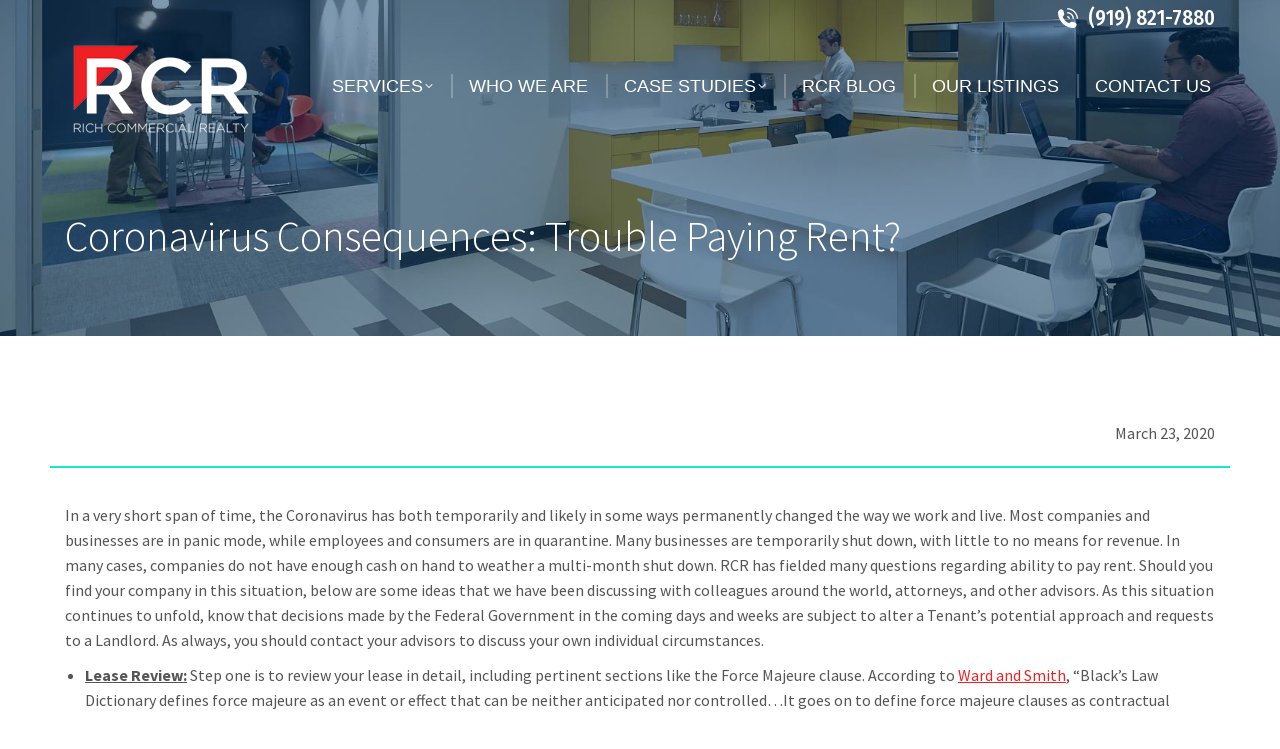

--- FILE ---
content_type: text/html; charset=UTF-8
request_url: https://richcommercialrealty.com/coronavirus-consequences/
body_size: 24943
content:
<!DOCTYPE html>
<!--[if !(IE 6) | !(IE 7) | !(IE 8)  ]><!-->
<html lang="en-US" class="no-js">
<!--<![endif]-->
<head>
	<meta charset="UTF-8" />
				<meta name="viewport" content="width=device-width, initial-scale=1, maximum-scale=1, user-scalable=0"/>
			<meta name="theme-color" content="#003462"/>	<link rel="profile" href="https://gmpg.org/xfn/11" />
	<meta name='robots' content='index, follow, max-image-preview:large, max-snippet:-1, max-video-preview:-1' />

	<!-- This site is optimized with the Yoast SEO plugin v26.8 - https://yoast.com/product/yoast-seo-wordpress/ -->
	<title>Coronavirus Consequences: Trouble Paying Rent? | Rich Commercial Realty</title>
	<link rel="canonical" href="https://richcommercialrealty.com/coronavirus-consequences/" />
	<meta property="og:locale" content="en_US" />
	<meta property="og:type" content="article" />
	<meta property="og:title" content="Coronavirus Consequences: Trouble Paying Rent? | Rich Commercial Realty" />
	<meta property="og:url" content="https://richcommercialrealty.com/coronavirus-consequences/" />
	<meta property="og:site_name" content="Rich Commercial Realty" />
	<meta property="article:published_time" content="2020-03-23T18:51:40+00:00" />
	<meta property="article:modified_time" content="2021-03-04T15:44:21+00:00" />
	<meta property="og:image" content="https://richcommercialrealty.com/wp-content/uploads/2020/03/economy-virus-blog.png" />
	<meta property="og:image:width" content="1080" />
	<meta property="og:image:height" content="1080" />
	<meta property="og:image:type" content="image/png" />
	<meta name="author" content="Rich Commercial Realty" />
	<meta name="twitter:card" content="summary_large_image" />
	<meta name="twitter:label1" content="Written by" />
	<meta name="twitter:data1" content="Rich Commercial Realty" />
	<meta name="twitter:label2" content="Est. reading time" />
	<meta name="twitter:data2" content="5 minutes" />
	<script type="application/ld+json" class="yoast-schema-graph">{"@context":"https://schema.org","@graph":[{"@type":"Article","@id":"https://richcommercialrealty.com/coronavirus-consequences/#article","isPartOf":{"@id":"https://richcommercialrealty.com/coronavirus-consequences/"},"author":{"name":"Rich Commercial Realty","@id":"https://richcommercialrealty.com/#/schema/person/867021666759e8e02500dd0d0b2a3a41"},"headline":"Coronavirus Consequences: Trouble Paying Rent?","datePublished":"2020-03-23T18:51:40+00:00","dateModified":"2021-03-04T15:44:21+00:00","mainEntityOfPage":{"@id":"https://richcommercialrealty.com/coronavirus-consequences/"},"wordCount":931,"image":{"@id":"https://richcommercialrealty.com/coronavirus-consequences/#primaryimage"},"thumbnailUrl":"https://richcommercialrealty.com/wp-content/uploads/2020/03/economy-virus-blog.png","articleSection":["Blog","News"],"inLanguage":"en-US"},{"@type":"WebPage","@id":"https://richcommercialrealty.com/coronavirus-consequences/","url":"https://richcommercialrealty.com/coronavirus-consequences/","name":"Coronavirus Consequences: Trouble Paying Rent? | Rich Commercial Realty","isPartOf":{"@id":"https://richcommercialrealty.com/#website"},"primaryImageOfPage":{"@id":"https://richcommercialrealty.com/coronavirus-consequences/#primaryimage"},"image":{"@id":"https://richcommercialrealty.com/coronavirus-consequences/#primaryimage"},"thumbnailUrl":"https://richcommercialrealty.com/wp-content/uploads/2020/03/economy-virus-blog.png","datePublished":"2020-03-23T18:51:40+00:00","dateModified":"2021-03-04T15:44:21+00:00","author":{"@id":"https://richcommercialrealty.com/#/schema/person/867021666759e8e02500dd0d0b2a3a41"},"breadcrumb":{"@id":"https://richcommercialrealty.com/coronavirus-consequences/#breadcrumb"},"inLanguage":"en-US","potentialAction":[{"@type":"ReadAction","target":["https://richcommercialrealty.com/coronavirus-consequences/"]}]},{"@type":"ImageObject","inLanguage":"en-US","@id":"https://richcommercialrealty.com/coronavirus-consequences/#primaryimage","url":"https://richcommercialrealty.com/wp-content/uploads/2020/03/economy-virus-blog.png","contentUrl":"https://richcommercialrealty.com/wp-content/uploads/2020/03/economy-virus-blog.png","width":1080,"height":1080},{"@type":"BreadcrumbList","@id":"https://richcommercialrealty.com/coronavirus-consequences/#breadcrumb","itemListElement":[{"@type":"ListItem","position":1,"name":"Home","item":"https://richcommercialrealty.com/"},{"@type":"ListItem","position":2,"name":"Coronavirus Consequences: Trouble Paying Rent?"}]},{"@type":"WebSite","@id":"https://richcommercialrealty.com/#website","url":"https://richcommercialrealty.com/","name":"Rich Commercial Realty","description":"","potentialAction":[{"@type":"SearchAction","target":{"@type":"EntryPoint","urlTemplate":"https://richcommercialrealty.com/?s={search_term_string}"},"query-input":{"@type":"PropertyValueSpecification","valueRequired":true,"valueName":"search_term_string"}}],"inLanguage":"en-US"},{"@type":"Person","@id":"https://richcommercialrealty.com/#/schema/person/867021666759e8e02500dd0d0b2a3a41","name":"Rich Commercial Realty","image":{"@type":"ImageObject","inLanguage":"en-US","@id":"https://richcommercialrealty.com/#/schema/person/image/","url":"https://secure.gravatar.com/avatar/ed99d63c02ab3d5d08e1f0772b443367c9b77de5240c9533ee1e0f7fea59718b?s=96&d=mm&r=g","contentUrl":"https://secure.gravatar.com/avatar/ed99d63c02ab3d5d08e1f0772b443367c9b77de5240c9533ee1e0f7fea59718b?s=96&d=mm&r=g","caption":"Rich Commercial Realty"},"url":"https://richcommercialrealty.com/author/rich/"}]}</script>
	<!-- / Yoast SEO plugin. -->


<link rel='dns-prefetch' href='//www.googletagmanager.com' />
<link rel='dns-prefetch' href='//maxcdn.bootstrapcdn.com' />
<link rel='dns-prefetch' href='//fonts.googleapis.com' />
<link rel="alternate" type="application/rss+xml" title="Rich Commercial Realty &raquo; Feed" href="https://richcommercialrealty.com/feed/" />
<link rel="alternate" type="application/rss+xml" title="Rich Commercial Realty &raquo; Comments Feed" href="https://richcommercialrealty.com/comments/feed/" />
<link rel="alternate" title="oEmbed (JSON)" type="application/json+oembed" href="https://richcommercialrealty.com/wp-json/oembed/1.0/embed?url=https%3A%2F%2Frichcommercialrealty.com%2Fcoronavirus-consequences%2F" />
<link rel="alternate" title="oEmbed (XML)" type="text/xml+oembed" href="https://richcommercialrealty.com/wp-json/oembed/1.0/embed?url=https%3A%2F%2Frichcommercialrealty.com%2Fcoronavirus-consequences%2F&#038;format=xml" />
<style id='wp-img-auto-sizes-contain-inline-css'>
img:is([sizes=auto i],[sizes^="auto," i]){contain-intrinsic-size:3000px 1500px}
/*# sourceURL=wp-img-auto-sizes-contain-inline-css */
</style>

<style id='wp-emoji-styles-inline-css'>

	img.wp-smiley, img.emoji {
		display: inline !important;
		border: none !important;
		box-shadow: none !important;
		height: 1em !important;
		width: 1em !important;
		margin: 0 0.07em !important;
		vertical-align: -0.1em !important;
		background: none !important;
		padding: 0 !important;
	}
/*# sourceURL=wp-emoji-styles-inline-css */
</style>
<style id='classic-theme-styles-inline-css'>
/*! This file is auto-generated */
.wp-block-button__link{color:#fff;background-color:#32373c;border-radius:9999px;box-shadow:none;text-decoration:none;padding:calc(.667em + 2px) calc(1.333em + 2px);font-size:1.125em}.wp-block-file__button{background:#32373c;color:#fff;text-decoration:none}
/*# sourceURL=/wp-includes/css/classic-themes.min.css */
</style>
<link rel='stylesheet' id='dashicons-css' href='https://richcommercialrealty.com/wp-includes/css/dashicons.min.css?ver=6.9' media='all' />
<link rel='stylesheet' id='essgrid-blocks-editor-css-css' href='https://richcommercialrealty.com/wp-content/plugins/essential-grid/admin/includes/builders/gutenberg/build/index.css?ver=1750853085' media='all' />
<link rel='stylesheet' id='myscw_social_css-css' href='https://richcommercialrealty.com/wp-content/plugins/my-social-widget/css/my-social.css?ver=6.9' media='all' />
<link rel='stylesheet' id='the7-font-css' href='https://richcommercialrealty.com/wp-content/themes/dt-the7/fonts/icomoon-the7-font/icomoon-the7-font.min.css?ver=12.10.0' media='all' />
<link rel='stylesheet' id='the7-awesome-fonts-css' href='https://richcommercialrealty.com/wp-content/themes/dt-the7/fonts/FontAwesome/css/all.min.css?ver=12.10.0' media='all' />
<link rel='stylesheet' id='the7-awesome-fonts-back-css' href='https://richcommercialrealty.com/wp-content/themes/dt-the7/fonts/FontAwesome/back-compat.min.css?ver=12.10.0' media='all' />
<link rel='stylesheet' id='the7-Defaults-css' href='https://richcommercialrealty.com/wp-content/uploads/smile_fonts/Defaults/Defaults.css?ver=6.9' media='all' />
<link rel='stylesheet' id='js_composer_front-css' href='https://richcommercialrealty.com/wp-content/plugins/js_composer/assets/css/js_composer.min.css?ver=8.7.2' media='all' />
<link rel='stylesheet' id='dt-web-fonts-css' href='https://fonts.googleapis.com/css?family=Fira+Sans+Condensed:400,500,600,700%7CRoboto:400,600,700%7CSource+Sans+Pro:300,400,600,700' media='all' />
<link rel='stylesheet' id='dt-main-css' href='https://richcommercialrealty.com/wp-content/themes/dt-the7/css/main.min.css?ver=12.10.0' media='all' />
<link rel='stylesheet' id='the7-custom-scrollbar-css' href='https://richcommercialrealty.com/wp-content/themes/dt-the7/lib/custom-scrollbar/custom-scrollbar.min.css?ver=12.10.0' media='all' />
<link rel='stylesheet' id='the7-wpbakery-css' href='https://richcommercialrealty.com/wp-content/themes/dt-the7/css/wpbakery.min.css?ver=12.10.0' media='all' />
<link rel='stylesheet' id='the7-css-vars-css' href='https://richcommercialrealty.com/wp-content/uploads/the7-css/css-vars.css?ver=decebee76e93' media='all' />
<link rel='stylesheet' id='dt-custom-css' href='https://richcommercialrealty.com/wp-content/uploads/the7-css/custom.css?ver=decebee76e93' media='all' />
<link rel='stylesheet' id='dt-media-css' href='https://richcommercialrealty.com/wp-content/uploads/the7-css/media.css?ver=decebee76e93' media='all' />
<link rel='stylesheet' id='the7-mega-menu-css' href='https://richcommercialrealty.com/wp-content/uploads/the7-css/mega-menu.css?ver=decebee76e93' media='all' />
<link rel='stylesheet' id='tp-fontello-css' href='https://richcommercialrealty.com/wp-content/plugins/essential-grid/public/assets/font/fontello/css/fontello.css?ver=3.1.9.2' media='all' />
<link rel='stylesheet' id='esg-plugin-settings-css' href='https://richcommercialrealty.com/wp-content/plugins/essential-grid/public/assets/css/settings.css?ver=3.1.9.2' media='all' />
<link rel='stylesheet' id='tp-open-sans-css' href='https://fonts.googleapis.com/css?family=Open+Sans%3A300%2C400%2C600%2C700%2C800&#038;ver=1.1.6' media='all' />
<link rel='stylesheet' id='style-css' href='https://richcommercialrealty.com/wp-content/themes/dt-the7-child/style.css?ver=12.10.0' media='all' />
<link rel='stylesheet' id='ultimate-vc-addons-style-css' href='https://richcommercialrealty.com/wp-content/plugins/Ultimate_VC_Addons/assets/min-css/style.min.css?ver=3.21.2' media='all' />
<link rel='stylesheet' id='ultimate-vc-addons-btn-css' href='https://richcommercialrealty.com/wp-content/plugins/Ultimate_VC_Addons/assets/min-css/advanced-buttons.min.css?ver=3.21.2' media='all' />
<script src="https://richcommercialrealty.com/wp-includes/js/jquery/jquery.min.js?ver=3.7.1" id="jquery-core-js"></script>
<script src="https://richcommercialrealty.com/wp-includes/js/jquery/jquery-migrate.min.js?ver=3.4.1" id="jquery-migrate-js"></script>
<script src="//richcommercialrealty.com/wp-content/plugins/revslider/sr6/assets/js/rbtools.min.js?ver=6.7.38" async id="tp-tools-js"></script>
<script src="//richcommercialrealty.com/wp-content/plugins/revslider/sr6/assets/js/rs6.min.js?ver=6.7.38" async id="revmin-js"></script>
<script id="dt-above-fold-js-extra">
var dtLocal = {"themeUrl":"https://richcommercialrealty.com/wp-content/themes/dt-the7","passText":"To view this protected post, enter the password below:","moreButtonText":{"loading":"Loading...","loadMore":"Load more"},"postID":"4826","ajaxurl":"https://richcommercialrealty.com/wp-admin/admin-ajax.php","REST":{"baseUrl":"https://richcommercialrealty.com/wp-json/the7/v1","endpoints":{"sendMail":"/send-mail"}},"contactMessages":{"required":"One or more fields have an error. Please check and try again.","terms":"Please accept the privacy policy.","fillTheCaptchaError":"Please, fill the captcha."},"captchaSiteKey":"","ajaxNonce":"500d1e1cfa","pageData":"","themeSettings":{"smoothScroll":"on","lazyLoading":false,"desktopHeader":{"height":100},"ToggleCaptionEnabled":"disabled","ToggleCaption":"Navigation","floatingHeader":{"showAfter":94,"showMenu":true,"height":95,"logo":{"showLogo":true,"html":"\u003Cimg class=\" preload-me\" src=\"https://richcommercialrealty.com/wp-content/uploads/2019/01/RCR_White-75a.png\" srcset=\"https://richcommercialrealty.com/wp-content/uploads/2019/01/RCR_White-75a.png 179w, https://richcommercialrealty.com/wp-content/uploads/2019/01/RCR_White-150a.png 358w\" width=\"179\" height=\"75\"   sizes=\"179px\" alt=\"Rich Commercial Realty\" /\u003E","url":"https://richcommercialrealty.com/"}},"topLine":{"floatingTopLine":{"logo":{"showLogo":false,"html":""}}},"mobileHeader":{"firstSwitchPoint":992,"secondSwitchPoint":600,"firstSwitchPointHeight":60,"secondSwitchPointHeight":60,"mobileToggleCaptionEnabled":"disabled","mobileToggleCaption":"Menu"},"stickyMobileHeaderFirstSwitch":{"logo":{"html":"\u003Cimg class=\" preload-me\" src=\"https://richcommercialrealty.com/wp-content/uploads/2019/01/RCR_White-75a.png\" srcset=\"https://richcommercialrealty.com/wp-content/uploads/2019/01/RCR_White-75a.png 179w, https://richcommercialrealty.com/wp-content/uploads/2019/01/RCR_White-150a.png 358w\" width=\"179\" height=\"75\"   sizes=\"179px\" alt=\"Rich Commercial Realty\" /\u003E"}},"stickyMobileHeaderSecondSwitch":{"logo":{"html":"\u003Cimg class=\" preload-me\" src=\"https://richcommercialrealty.com/wp-content/uploads/2019/01/RCR_White-75a.png\" srcset=\"https://richcommercialrealty.com/wp-content/uploads/2019/01/RCR_White-75a.png 179w, https://richcommercialrealty.com/wp-content/uploads/2019/01/RCR_White-150a.png 358w\" width=\"179\" height=\"75\"   sizes=\"179px\" alt=\"Rich Commercial Realty\" /\u003E"}},"sidebar":{"switchPoint":992},"boxedWidth":"1280px"},"VCMobileScreenWidth":"768"};
var dtShare = {"shareButtonText":{"facebook":"Share on Facebook","twitter":"Share on X","pinterest":"Pin it","linkedin":"Share on Linkedin","whatsapp":"Share on Whatsapp"},"overlayOpacity":"85"};
//# sourceURL=dt-above-fold-js-extra
</script>
<script src="https://richcommercialrealty.com/wp-content/themes/dt-the7/js/above-the-fold.min.js?ver=12.10.0" id="dt-above-fold-js"></script>

<!-- Google tag (gtag.js) snippet added by Site Kit -->
<!-- Google Analytics snippet added by Site Kit -->
<script src="https://www.googletagmanager.com/gtag/js?id=GT-TBB24P9" id="google_gtagjs-js" async></script>
<script id="google_gtagjs-js-after">
window.dataLayer = window.dataLayer || [];function gtag(){dataLayer.push(arguments);}
gtag("set","linker",{"domains":["richcommercialrealty.com"]});
gtag("js", new Date());
gtag("set", "developer_id.dZTNiMT", true);
gtag("config", "GT-TBB24P9");
//# sourceURL=google_gtagjs-js-after
</script>
<script src="https://richcommercialrealty.com/wp-content/plugins/Ultimate_VC_Addons/assets/min-js/ultimate-params.min.js?ver=3.21.2" id="ultimate-vc-addons-params-js"></script>
<script src="https://richcommercialrealty.com/wp-content/plugins/Ultimate_VC_Addons/assets/min-js/custom.min.js?ver=3.21.2" id="ultimate-vc-addons-custom-js"></script>
<script></script><link rel="https://api.w.org/" href="https://richcommercialrealty.com/wp-json/" /><link rel="alternate" title="JSON" type="application/json" href="https://richcommercialrealty.com/wp-json/wp/v2/posts/4826" /><link rel="EditURI" type="application/rsd+xml" title="RSD" href="https://richcommercialrealty.com/xmlrpc.php?rsd" />
<meta name="generator" content="WordPress 6.9" />
<link rel='shortlink' href='https://richcommercialrealty.com/?p=4826' />
<meta name="generator" content="Site Kit by Google 1.171.0" /><!-- Google Tag Manager -->
<script>(function(w,d,s,l,i){w[l]=w[l]||[];w[l].push({'gtm.start':
new Date().getTime(),event:'gtm.js'});var f=d.getElementsByTagName(s)[0],
j=d.createElement(s),dl=l!='dataLayer'?'&l='+l:'';j.async=true;j.src=
'https://www.googletagmanager.com/gtm.js?id='+i+dl;f.parentNode.insertBefore(j,f);
})(window,document,'script','dataLayer','GTM-N4Z7VMXD');</script>
<!-- End Google Tag Manager -->        <style type="text/css" id="pf-main-css">
            
				@media screen {
					.printfriendly {
						z-index: 1000; position: relative
					}
					.printfriendly a, .printfriendly a:link, .printfriendly a:visited, .printfriendly a:hover, .printfriendly a:active {
						font-weight: 600;
						cursor: pointer;
						text-decoration: none;
						border: none;
						-webkit-box-shadow: none;
						-moz-box-shadow: none;
						box-shadow: none;
						outline:none;
						font-size: 14px !important;
						color: #e6001b !important;
					}
					.printfriendly.pf-alignleft {
						float: left;
					}
					.printfriendly.pf-alignright {
						float: right;
					}
					.printfriendly.pf-aligncenter {
						justify-content: center;
						display: flex; align-items: center;
					}
				}

				.pf-button-img {
					border: none;
					-webkit-box-shadow: none;
					-moz-box-shadow: none;
					box-shadow: none;
					padding: 0;
					margin: 0;
					display: inline;
					vertical-align: middle;
				}

				img.pf-button-img + .pf-button-text {
					margin-left: 6px;
				}

				@media print {
					.printfriendly {
						display: none;
					}
				}
				        </style>

            
        <style type="text/css" id="pf-excerpt-styles">
          .pf-button.pf-button-excerpt {
              display: none;
           }
        </style>

            <script type="text/javascript">
(function(url){
	if(/(?:Chrome\/26\.0\.1410\.63 Safari\/537\.31|WordfenceTestMonBot)/.test(navigator.userAgent)){ return; }
	var addEvent = function(evt, handler) {
		if (window.addEventListener) {
			document.addEventListener(evt, handler, false);
		} else if (window.attachEvent) {
			document.attachEvent('on' + evt, handler);
		}
	};
	var removeEvent = function(evt, handler) {
		if (window.removeEventListener) {
			document.removeEventListener(evt, handler, false);
		} else if (window.detachEvent) {
			document.detachEvent('on' + evt, handler);
		}
	};
	var evts = 'contextmenu dblclick drag dragend dragenter dragleave dragover dragstart drop keydown keypress keyup mousedown mousemove mouseout mouseover mouseup mousewheel scroll'.split(' ');
	var logHuman = function() {
		if (window.wfLogHumanRan) { return; }
		window.wfLogHumanRan = true;
		var wfscr = document.createElement('script');
		wfscr.type = 'text/javascript';
		wfscr.async = true;
		wfscr.src = url + '&r=' + Math.random();
		(document.getElementsByTagName('head')[0]||document.getElementsByTagName('body')[0]).appendChild(wfscr);
		for (var i = 0; i < evts.length; i++) {
			removeEvent(evts[i], logHuman);
		}
	};
	for (var i = 0; i < evts.length; i++) {
		addEvent(evts[i], logHuman);
	}
})('//richcommercialrealty.com/?wordfence_lh=1&hid=D14CEB5B6C639BF22238A32819C71C1A');
</script><meta name="ti-site-data" content="[base64]" /><meta name="generator" content="Powered by WPBakery Page Builder - drag and drop page builder for WordPress."/>
<meta name="generator" content="Powered by Slider Revolution 6.7.38 - responsive, Mobile-Friendly Slider Plugin for WordPress with comfortable drag and drop interface." />
<link rel="icon" href="https://richcommercialrealty.com/wp-content/uploads/2018/11/RCR-favicon-16.jpg" type="image/jpeg" sizes="16x16"/><link rel="icon" href="https://richcommercialrealty.com/wp-content/uploads/2018/11/RCR-favicon-32.jpg" type="image/jpeg" sizes="32x32"/><link rel="apple-touch-icon" href="https://richcommercialrealty.com/wp-content/uploads/2018/11/RCR-favicon-60.jpg"><link rel="apple-touch-icon" sizes="76x76" href="https://richcommercialrealty.com/wp-content/uploads/2018/11/RCR-favicon-76.jpg"><link rel="apple-touch-icon" sizes="120x120" href="https://richcommercialrealty.com/wp-content/uploads/2018/11/RCR-favicon-120.jpg"><link rel="apple-touch-icon" sizes="152x152" href="https://richcommercialrealty.com/wp-content/uploads/2018/11/RCR-favicon-152.jpg"><script>function setREVStartSize(e){
			//window.requestAnimationFrame(function() {
				window.RSIW = window.RSIW===undefined ? window.innerWidth : window.RSIW;
				window.RSIH = window.RSIH===undefined ? window.innerHeight : window.RSIH;
				try {
					var pw = document.getElementById(e.c).parentNode.offsetWidth,
						newh;
					pw = pw===0 || isNaN(pw) || (e.l=="fullwidth" || e.layout=="fullwidth") ? window.RSIW : pw;
					e.tabw = e.tabw===undefined ? 0 : parseInt(e.tabw);
					e.thumbw = e.thumbw===undefined ? 0 : parseInt(e.thumbw);
					e.tabh = e.tabh===undefined ? 0 : parseInt(e.tabh);
					e.thumbh = e.thumbh===undefined ? 0 : parseInt(e.thumbh);
					e.tabhide = e.tabhide===undefined ? 0 : parseInt(e.tabhide);
					e.thumbhide = e.thumbhide===undefined ? 0 : parseInt(e.thumbhide);
					e.mh = e.mh===undefined || e.mh=="" || e.mh==="auto" ? 0 : parseInt(e.mh,0);
					if(e.layout==="fullscreen" || e.l==="fullscreen")
						newh = Math.max(e.mh,window.RSIH);
					else{
						e.gw = Array.isArray(e.gw) ? e.gw : [e.gw];
						for (var i in e.rl) if (e.gw[i]===undefined || e.gw[i]===0) e.gw[i] = e.gw[i-1];
						e.gh = e.el===undefined || e.el==="" || (Array.isArray(e.el) && e.el.length==0)? e.gh : e.el;
						e.gh = Array.isArray(e.gh) ? e.gh : [e.gh];
						for (var i in e.rl) if (e.gh[i]===undefined || e.gh[i]===0) e.gh[i] = e.gh[i-1];
											
						var nl = new Array(e.rl.length),
							ix = 0,
							sl;
						e.tabw = e.tabhide>=pw ? 0 : e.tabw;
						e.thumbw = e.thumbhide>=pw ? 0 : e.thumbw;
						e.tabh = e.tabhide>=pw ? 0 : e.tabh;
						e.thumbh = e.thumbhide>=pw ? 0 : e.thumbh;
						for (var i in e.rl) nl[i] = e.rl[i]<window.RSIW ? 0 : e.rl[i];
						sl = nl[0];
						for (var i in nl) if (sl>nl[i] && nl[i]>0) { sl = nl[i]; ix=i;}
						var m = pw>(e.gw[ix]+e.tabw+e.thumbw) ? 1 : (pw-(e.tabw+e.thumbw)) / (e.gw[ix]);
						newh =  (e.gh[ix] * m) + (e.tabh + e.thumbh);
					}
					var el = document.getElementById(e.c);
					if (el!==null && el) el.style.height = newh+"px";
					el = document.getElementById(e.c+"_wrapper");
					if (el!==null && el) {
						el.style.height = newh+"px";
						el.style.display = "block";
					}
				} catch(e){
					console.log("Failure at Presize of Slider:" + e)
				}
			//});
		  };</script>
<style type="text/css" data-type="vc_shortcodes-custom-css">.vc_custom_1549295620322{margin-top: 0px !important;border-bottom-width: 2px !important;padding-top: 0px !important;border-bottom-color: #16e7cf !important;border-bottom-style: solid !important;}.vc_custom_1549295474447{margin-top: 0px !important;margin-bottom: 0px !important;padding-top: 0px !important;padding-bottom: 20px !important;}</style><noscript><style> .wpb_animate_when_almost_visible { opacity: 1; }</style></noscript><style id='the7-custom-inline-css' type='text/css'>
.sub-nav .menu-item i.fa,
.sub-nav .menu-item i.fas,
.sub-nav .menu-item i.far,
.sub-nav .menu-item i.fab {
	text-align: center;
	width: 1.25em;
}
.whitetext {color:#fff;}
.whitetext a {color:#fff;}
.whitetext h1 {color:#fff;}
.whitetext h2 {color:#fff;}
.whitetext h3 {color:#fff;}
.whitetext h4 {color:#fff;}
.whitetext h5 {color:#fff;}
.whitetext h6 {color:#fff;}

.accordion-style-sabelas .nav label {font-size: 22px;}

.whitetextnew {color:#fff; line-height: 1.7em; font-size: 20px}

.whitetextnew a {color:#fff; line-height: 1.7em; font-size: 20px}
.min90 {min-height:90px;}
</style>
<style id='global-styles-inline-css'>
:root{--wp--preset--aspect-ratio--square: 1;--wp--preset--aspect-ratio--4-3: 4/3;--wp--preset--aspect-ratio--3-4: 3/4;--wp--preset--aspect-ratio--3-2: 3/2;--wp--preset--aspect-ratio--2-3: 2/3;--wp--preset--aspect-ratio--16-9: 16/9;--wp--preset--aspect-ratio--9-16: 9/16;--wp--preset--color--black: #000000;--wp--preset--color--cyan-bluish-gray: #abb8c3;--wp--preset--color--white: #FFF;--wp--preset--color--pale-pink: #f78da7;--wp--preset--color--vivid-red: #cf2e2e;--wp--preset--color--luminous-vivid-orange: #ff6900;--wp--preset--color--luminous-vivid-amber: #fcb900;--wp--preset--color--light-green-cyan: #7bdcb5;--wp--preset--color--vivid-green-cyan: #00d084;--wp--preset--color--pale-cyan-blue: #8ed1fc;--wp--preset--color--vivid-cyan-blue: #0693e3;--wp--preset--color--vivid-purple: #9b51e0;--wp--preset--color--accent: #003462;--wp--preset--color--dark-gray: #111;--wp--preset--color--light-gray: #767676;--wp--preset--gradient--vivid-cyan-blue-to-vivid-purple: linear-gradient(135deg,rgb(6,147,227) 0%,rgb(155,81,224) 100%);--wp--preset--gradient--light-green-cyan-to-vivid-green-cyan: linear-gradient(135deg,rgb(122,220,180) 0%,rgb(0,208,130) 100%);--wp--preset--gradient--luminous-vivid-amber-to-luminous-vivid-orange: linear-gradient(135deg,rgb(252,185,0) 0%,rgb(255,105,0) 100%);--wp--preset--gradient--luminous-vivid-orange-to-vivid-red: linear-gradient(135deg,rgb(255,105,0) 0%,rgb(207,46,46) 100%);--wp--preset--gradient--very-light-gray-to-cyan-bluish-gray: linear-gradient(135deg,rgb(238,238,238) 0%,rgb(169,184,195) 100%);--wp--preset--gradient--cool-to-warm-spectrum: linear-gradient(135deg,rgb(74,234,220) 0%,rgb(151,120,209) 20%,rgb(207,42,186) 40%,rgb(238,44,130) 60%,rgb(251,105,98) 80%,rgb(254,248,76) 100%);--wp--preset--gradient--blush-light-purple: linear-gradient(135deg,rgb(255,206,236) 0%,rgb(152,150,240) 100%);--wp--preset--gradient--blush-bordeaux: linear-gradient(135deg,rgb(254,205,165) 0%,rgb(254,45,45) 50%,rgb(107,0,62) 100%);--wp--preset--gradient--luminous-dusk: linear-gradient(135deg,rgb(255,203,112) 0%,rgb(199,81,192) 50%,rgb(65,88,208) 100%);--wp--preset--gradient--pale-ocean: linear-gradient(135deg,rgb(255,245,203) 0%,rgb(182,227,212) 50%,rgb(51,167,181) 100%);--wp--preset--gradient--electric-grass: linear-gradient(135deg,rgb(202,248,128) 0%,rgb(113,206,126) 100%);--wp--preset--gradient--midnight: linear-gradient(135deg,rgb(2,3,129) 0%,rgb(40,116,252) 100%);--wp--preset--font-size--small: 13px;--wp--preset--font-size--medium: 20px;--wp--preset--font-size--large: 36px;--wp--preset--font-size--x-large: 42px;--wp--preset--spacing--20: 0.44rem;--wp--preset--spacing--30: 0.67rem;--wp--preset--spacing--40: 1rem;--wp--preset--spacing--50: 1.5rem;--wp--preset--spacing--60: 2.25rem;--wp--preset--spacing--70: 3.38rem;--wp--preset--spacing--80: 5.06rem;--wp--preset--shadow--natural: 6px 6px 9px rgba(0, 0, 0, 0.2);--wp--preset--shadow--deep: 12px 12px 50px rgba(0, 0, 0, 0.4);--wp--preset--shadow--sharp: 6px 6px 0px rgba(0, 0, 0, 0.2);--wp--preset--shadow--outlined: 6px 6px 0px -3px rgb(255, 255, 255), 6px 6px rgb(0, 0, 0);--wp--preset--shadow--crisp: 6px 6px 0px rgb(0, 0, 0);}:where(.is-layout-flex){gap: 0.5em;}:where(.is-layout-grid){gap: 0.5em;}body .is-layout-flex{display: flex;}.is-layout-flex{flex-wrap: wrap;align-items: center;}.is-layout-flex > :is(*, div){margin: 0;}body .is-layout-grid{display: grid;}.is-layout-grid > :is(*, div){margin: 0;}:where(.wp-block-columns.is-layout-flex){gap: 2em;}:where(.wp-block-columns.is-layout-grid){gap: 2em;}:where(.wp-block-post-template.is-layout-flex){gap: 1.25em;}:where(.wp-block-post-template.is-layout-grid){gap: 1.25em;}.has-black-color{color: var(--wp--preset--color--black) !important;}.has-cyan-bluish-gray-color{color: var(--wp--preset--color--cyan-bluish-gray) !important;}.has-white-color{color: var(--wp--preset--color--white) !important;}.has-pale-pink-color{color: var(--wp--preset--color--pale-pink) !important;}.has-vivid-red-color{color: var(--wp--preset--color--vivid-red) !important;}.has-luminous-vivid-orange-color{color: var(--wp--preset--color--luminous-vivid-orange) !important;}.has-luminous-vivid-amber-color{color: var(--wp--preset--color--luminous-vivid-amber) !important;}.has-light-green-cyan-color{color: var(--wp--preset--color--light-green-cyan) !important;}.has-vivid-green-cyan-color{color: var(--wp--preset--color--vivid-green-cyan) !important;}.has-pale-cyan-blue-color{color: var(--wp--preset--color--pale-cyan-blue) !important;}.has-vivid-cyan-blue-color{color: var(--wp--preset--color--vivid-cyan-blue) !important;}.has-vivid-purple-color{color: var(--wp--preset--color--vivid-purple) !important;}.has-black-background-color{background-color: var(--wp--preset--color--black) !important;}.has-cyan-bluish-gray-background-color{background-color: var(--wp--preset--color--cyan-bluish-gray) !important;}.has-white-background-color{background-color: var(--wp--preset--color--white) !important;}.has-pale-pink-background-color{background-color: var(--wp--preset--color--pale-pink) !important;}.has-vivid-red-background-color{background-color: var(--wp--preset--color--vivid-red) !important;}.has-luminous-vivid-orange-background-color{background-color: var(--wp--preset--color--luminous-vivid-orange) !important;}.has-luminous-vivid-amber-background-color{background-color: var(--wp--preset--color--luminous-vivid-amber) !important;}.has-light-green-cyan-background-color{background-color: var(--wp--preset--color--light-green-cyan) !important;}.has-vivid-green-cyan-background-color{background-color: var(--wp--preset--color--vivid-green-cyan) !important;}.has-pale-cyan-blue-background-color{background-color: var(--wp--preset--color--pale-cyan-blue) !important;}.has-vivid-cyan-blue-background-color{background-color: var(--wp--preset--color--vivid-cyan-blue) !important;}.has-vivid-purple-background-color{background-color: var(--wp--preset--color--vivid-purple) !important;}.has-black-border-color{border-color: var(--wp--preset--color--black) !important;}.has-cyan-bluish-gray-border-color{border-color: var(--wp--preset--color--cyan-bluish-gray) !important;}.has-white-border-color{border-color: var(--wp--preset--color--white) !important;}.has-pale-pink-border-color{border-color: var(--wp--preset--color--pale-pink) !important;}.has-vivid-red-border-color{border-color: var(--wp--preset--color--vivid-red) !important;}.has-luminous-vivid-orange-border-color{border-color: var(--wp--preset--color--luminous-vivid-orange) !important;}.has-luminous-vivid-amber-border-color{border-color: var(--wp--preset--color--luminous-vivid-amber) !important;}.has-light-green-cyan-border-color{border-color: var(--wp--preset--color--light-green-cyan) !important;}.has-vivid-green-cyan-border-color{border-color: var(--wp--preset--color--vivid-green-cyan) !important;}.has-pale-cyan-blue-border-color{border-color: var(--wp--preset--color--pale-cyan-blue) !important;}.has-vivid-cyan-blue-border-color{border-color: var(--wp--preset--color--vivid-cyan-blue) !important;}.has-vivid-purple-border-color{border-color: var(--wp--preset--color--vivid-purple) !important;}.has-vivid-cyan-blue-to-vivid-purple-gradient-background{background: var(--wp--preset--gradient--vivid-cyan-blue-to-vivid-purple) !important;}.has-light-green-cyan-to-vivid-green-cyan-gradient-background{background: var(--wp--preset--gradient--light-green-cyan-to-vivid-green-cyan) !important;}.has-luminous-vivid-amber-to-luminous-vivid-orange-gradient-background{background: var(--wp--preset--gradient--luminous-vivid-amber-to-luminous-vivid-orange) !important;}.has-luminous-vivid-orange-to-vivid-red-gradient-background{background: var(--wp--preset--gradient--luminous-vivid-orange-to-vivid-red) !important;}.has-very-light-gray-to-cyan-bluish-gray-gradient-background{background: var(--wp--preset--gradient--very-light-gray-to-cyan-bluish-gray) !important;}.has-cool-to-warm-spectrum-gradient-background{background: var(--wp--preset--gradient--cool-to-warm-spectrum) !important;}.has-blush-light-purple-gradient-background{background: var(--wp--preset--gradient--blush-light-purple) !important;}.has-blush-bordeaux-gradient-background{background: var(--wp--preset--gradient--blush-bordeaux) !important;}.has-luminous-dusk-gradient-background{background: var(--wp--preset--gradient--luminous-dusk) !important;}.has-pale-ocean-gradient-background{background: var(--wp--preset--gradient--pale-ocean) !important;}.has-electric-grass-gradient-background{background: var(--wp--preset--gradient--electric-grass) !important;}.has-midnight-gradient-background{background: var(--wp--preset--gradient--midnight) !important;}.has-small-font-size{font-size: var(--wp--preset--font-size--small) !important;}.has-medium-font-size{font-size: var(--wp--preset--font-size--medium) !important;}.has-large-font-size{font-size: var(--wp--preset--font-size--large) !important;}.has-x-large-font-size{font-size: var(--wp--preset--font-size--x-large) !important;}
/*# sourceURL=global-styles-inline-css */
</style>
<link rel='stylesheet' id='rs-plugin-settings-css' href='//richcommercialrealty.com/wp-content/plugins/revslider/sr6/assets/css/rs6.css?ver=6.7.38' media='all' />
<style id='rs-plugin-settings-inline-css'>
.tp-caption.brad-top-heading{font-size:15px; color:#333; font-family:"Raleway"; letter-spacing:1px; text-transform:uppercase; font-weight:600}.tp-caption.brad-heading,.tp-caption.brad-heading-medium,.tp-caption.brad-heading-black,.tp-caption.brad-heading-black-center{color:#fff;   font-size:42px;   line-height:48px;   letter-spacing:-1px!important;   font-weight:300;   font-family:"Custom Font One",Verdana,sans-serif}.tp-caption.brad-heading-medium{font-size:36px;   line-height:46px; letter-spacing:-0.5px!important; color:#333}.tp-caption.brad-heading-black{color:#111}.tp-caption.brad-sub-heading,.tp-caption.brad-sub-heading-center,.tp-caption.brad-sub-heading-black,.tp-caption.brad-sub-heading-black-center{color:#eee;   font-size:17px;   line-height:27px;   font-weight:400;   font-family:"Raleway"}.tp-caption.brad-sub-heading-black{color:#2d2d2d}.tp-caption.brad-sub-heading-black-center{color:#696969; text-align:center}.tp-caption.brad-sub-heading-center{text-align:center}.tp-caption.brad-buttons .button{margin-right:10px!important}.tp-caption.brad-buttons-center .button{margin:0 7px!important}
/*# sourceURL=rs-plugin-settings-inline-css */
</style>
</head>
<body id="the7-body" class="wp-singular post-template-default single single-post postid-4826 single-format-standard wp-embed-responsive wp-theme-dt-the7 wp-child-theme-dt-the7-child no-comments transparent fancy-header-on dt-responsive-on right-mobile-menu-close-icon ouside-menu-close-icon mobile-hamburger-close-bg-enable mobile-hamburger-close-bg-hover-enable  fade-medium-mobile-menu-close-icon fade-medium-menu-close-icon srcset-enabled btn-flat custom-btn-color custom-btn-hover-color phantom-sticky phantom-shadow-decoration phantom-custom-logo-on floating-top-bar sticky-mobile-header top-header first-switch-logo-left first-switch-menu-right second-switch-logo-left second-switch-menu-right right-mobile-menu layzr-loading-on popup-message-style the7-ver-12.10.0 dt-fa-compatibility wpb-js-composer js-comp-ver-8.7.2 vc_responsive">
<!-- Google Tag Manager (noscript) -->
<noscript><iframe src="https://www.googletagmanager.com/ns.html?id=GTM-N4Z7VMXD"
height="0" width="0" style="display:none;visibility:hidden"></iframe></noscript>
<!-- End Google Tag Manager (noscript) --><!-- The7 12.10.0 -->

<div id="page" >
	<a class="skip-link screen-reader-text" href="#content">Skip to content</a>

<div class="masthead inline-header right light-preset-color widgets full-height dividers shadow-decoration shadow-mobile-header-decoration small-mobile-menu-icon dt-parent-menu-clickable show-sub-menu-on-hover show-device-logo show-mobile-logo"  style="background-color: rgba(0,0,0,0);">

	<div class="top-bar full-width-line top-bar-line-hide">
	<div class="top-bar-bg"  style="background-color: rgba(255,255,255,0);"></div>
	<div class="mini-widgets left-widgets"></div><div class="right-widgets mini-widgets"><a href="tel:9198217880" class="mini-contacts phone show-on-desktop in-top-bar-right near-logo-second-switch"><i class="fa-fw icomoon-the7-font-the7-phone-06"></i>(919) 821-7880</a></div></div>

	<header class="header-bar" role="banner">

		<div class="branding">
	<div id="site-title" class="assistive-text">Rich Commercial Realty</div>
	<div id="site-description" class="assistive-text"></div>
	<a class="" href="https://richcommercialrealty.com/"><img class=" preload-me" src="https://richcommercialrealty.com/wp-content/uploads/2019/02/RCR_White-100.png" srcset="https://richcommercialrealty.com/wp-content/uploads/2019/02/RCR_White-100.png 192w, https://richcommercialrealty.com/wp-content/uploads/2019/02/RCR_White-200.png 384w" width="192" height="100"   sizes="192px" alt="Rich Commercial Realty" /><img class="mobile-logo preload-me" src="https://richcommercialrealty.com/wp-content/uploads/2019/01/RCR_White-75a.png" srcset="https://richcommercialrealty.com/wp-content/uploads/2019/01/RCR_White-75a.png 179w, https://richcommercialrealty.com/wp-content/uploads/2019/01/RCR_White-150a.png 358w" width="179" height="75"   sizes="179px" alt="Rich Commercial Realty" /></a></div>

		<ul id="primary-menu" class="main-nav underline-decoration l-to-r-line level-arrows-on outside-item-remove-margin"><li class="menu-item menu-item-type-post_type menu-item-object-page menu-item-has-children menu-item-1789 first has-children depth-0"><a href='https://richcommercialrealty.com/services/' data-level='1' aria-haspopup='true' aria-expanded='false'><span class="menu-item-text"><span class="menu-text">Services</span></span></a><ul class="sub-nav hover-style-bg level-arrows-on" role="group"><li class="menu-item menu-item-type-post_type menu-item-object-page menu-item-5749 first depth-1"><a href='https://richcommercialrealty.com/services/tenant-and-buyer-representation/' data-level='2'><span class="menu-item-text"><span class="menu-text">Tenant &#038; Buyer Representation</span></span></a></li> <li class="menu-item menu-item-type-post_type menu-item-object-page menu-item-5750 depth-1"><a href='https://richcommercialrealty.com/services/seller-landlord-representation/' data-level='2'><span class="menu-item-text"><span class="menu-text">Seller &#038; Landlord Representation</span></span></a></li> <li class="menu-item menu-item-type-post_type menu-item-object-page menu-item-5752 depth-1"><a href='https://richcommercialrealty.com/services/investment-services/' data-level='2'><span class="menu-item-text"><span class="menu-text">Investment Services</span></span></a></li> <li class="menu-item menu-item-type-post_type menu-item-object-page menu-item-5751 depth-1"><a href='https://richcommercialrealty.com/services/advisory-services/' data-level='2'><span class="menu-item-text"><span class="menu-text">Consulting Services</span></span></a></li> <li class="menu-item menu-item-type-post_type menu-item-object-page menu-item-5780 depth-1"><a href='https://richcommercialrealty.com/services/strategic-planning-site-selection/' data-level='2'><span class="menu-item-text"><span class="menu-text">Strategic Planning &#038; Site Selection</span></span></a></li> </ul></li> <li class="menu-item menu-item-type-post_type menu-item-object-page menu-item-1794 depth-0"><a href='https://richcommercialrealty.com/our-team/' data-level='1'><span class="menu-item-text"><span class="menu-text">Who We Are</span></span></a></li> <li class="menu-item menu-item-type-post_type menu-item-object-page menu-item-has-children menu-item-2137 has-children depth-0"><a href='https://richcommercialrealty.com/case-studies/' data-level='1' aria-haspopup='true' aria-expanded='false'><span class="menu-item-text"><span class="menu-text">Case Studies</span></span></a><ul class="sub-nav hover-style-bg level-arrows-on" role="group"><li class="menu-item menu-item-type-post_type menu-item-object-page menu-item-5980 first depth-1"><a href='https://richcommercialrealty.com/case-studies/office-clients/' data-level='2'><span class="menu-item-text"><span class="menu-text">Office Clients</span></span></a></li> <li class="menu-item menu-item-type-post_type menu-item-object-page menu-item-5985 depth-1"><a href='https://richcommercialrealty.com/case-studies/industrial-clients/' data-level='2'><span class="menu-item-text"><span class="menu-text">Industrial Clients</span></span></a></li> <li class="menu-item menu-item-type-post_type menu-item-object-page menu-item-5988 depth-1"><a href='https://richcommercialrealty.com/case-studies/healthcare-clients/' data-level='2'><span class="menu-item-text"><span class="menu-text">Healthcare Clients</span></span></a></li> <li class="menu-item menu-item-type-post_type menu-item-object-page menu-item-5991 depth-1"><a href='https://richcommercialrealty.com/case-studies/retail-clients/' data-level='2'><span class="menu-item-text"><span class="menu-text">Retail Clients</span></span></a></li> </ul></li> <li class="menu-item menu-item-type-post_type menu-item-object-page menu-item-1844 depth-0"><a href='https://richcommercialrealty.com/blog/' data-level='1'><span class="menu-item-text"><span class="menu-text">RCR Blog</span></span></a></li> <li class="menu-item menu-item-type-post_type menu-item-object-page menu-item-6404 depth-0"><a href='https://richcommercialrealty.com/rcr-listings/' data-level='1'><span class="menu-item-text"><span class="menu-text">Our Listings</span></span></a></li> <li class="menu-item menu-item-type-post_type menu-item-object-page menu-item-1795 last depth-0"><a href='https://richcommercialrealty.com/contact/' data-level='1'><span class="menu-item-text"><span class="menu-text">Contact Us</span></span></a></li> </ul>
		
	</header>

</div>
<div role="navigation" aria-label="Main Menu" class="dt-mobile-header mobile-menu-show-divider">
	<div class="dt-close-mobile-menu-icon" aria-label="Close" role="button" tabindex="0"><div class="close-line-wrap"><span class="close-line"></span><span class="close-line"></span><span class="close-line"></span></div></div>	<ul id="mobile-menu" class="mobile-main-nav">
		<li class="menu-item menu-item-type-post_type menu-item-object-page menu-item-has-children menu-item-1789 first has-children depth-0"><a href='https://richcommercialrealty.com/services/' data-level='1' aria-haspopup='true' aria-expanded='false'><span class="menu-item-text"><span class="menu-text">Services</span></span></a><ul class="sub-nav hover-style-bg level-arrows-on" role="group"><li class="menu-item menu-item-type-post_type menu-item-object-page menu-item-5749 first depth-1"><a href='https://richcommercialrealty.com/services/tenant-and-buyer-representation/' data-level='2'><span class="menu-item-text"><span class="menu-text">Tenant &#038; Buyer Representation</span></span></a></li> <li class="menu-item menu-item-type-post_type menu-item-object-page menu-item-5750 depth-1"><a href='https://richcommercialrealty.com/services/seller-landlord-representation/' data-level='2'><span class="menu-item-text"><span class="menu-text">Seller &#038; Landlord Representation</span></span></a></li> <li class="menu-item menu-item-type-post_type menu-item-object-page menu-item-5752 depth-1"><a href='https://richcommercialrealty.com/services/investment-services/' data-level='2'><span class="menu-item-text"><span class="menu-text">Investment Services</span></span></a></li> <li class="menu-item menu-item-type-post_type menu-item-object-page menu-item-5751 depth-1"><a href='https://richcommercialrealty.com/services/advisory-services/' data-level='2'><span class="menu-item-text"><span class="menu-text">Consulting Services</span></span></a></li> <li class="menu-item menu-item-type-post_type menu-item-object-page menu-item-5780 depth-1"><a href='https://richcommercialrealty.com/services/strategic-planning-site-selection/' data-level='2'><span class="menu-item-text"><span class="menu-text">Strategic Planning &#038; Site Selection</span></span></a></li> </ul></li> <li class="menu-item menu-item-type-post_type menu-item-object-page menu-item-1794 depth-0"><a href='https://richcommercialrealty.com/our-team/' data-level='1'><span class="menu-item-text"><span class="menu-text">Who We Are</span></span></a></li> <li class="menu-item menu-item-type-post_type menu-item-object-page menu-item-has-children menu-item-2137 has-children depth-0"><a href='https://richcommercialrealty.com/case-studies/' data-level='1' aria-haspopup='true' aria-expanded='false'><span class="menu-item-text"><span class="menu-text">Case Studies</span></span></a><ul class="sub-nav hover-style-bg level-arrows-on" role="group"><li class="menu-item menu-item-type-post_type menu-item-object-page menu-item-5980 first depth-1"><a href='https://richcommercialrealty.com/case-studies/office-clients/' data-level='2'><span class="menu-item-text"><span class="menu-text">Office Clients</span></span></a></li> <li class="menu-item menu-item-type-post_type menu-item-object-page menu-item-5985 depth-1"><a href='https://richcommercialrealty.com/case-studies/industrial-clients/' data-level='2'><span class="menu-item-text"><span class="menu-text">Industrial Clients</span></span></a></li> <li class="menu-item menu-item-type-post_type menu-item-object-page menu-item-5988 depth-1"><a href='https://richcommercialrealty.com/case-studies/healthcare-clients/' data-level='2'><span class="menu-item-text"><span class="menu-text">Healthcare Clients</span></span></a></li> <li class="menu-item menu-item-type-post_type menu-item-object-page menu-item-5991 depth-1"><a href='https://richcommercialrealty.com/case-studies/retail-clients/' data-level='2'><span class="menu-item-text"><span class="menu-text">Retail Clients</span></span></a></li> </ul></li> <li class="menu-item menu-item-type-post_type menu-item-object-page menu-item-1844 depth-0"><a href='https://richcommercialrealty.com/blog/' data-level='1'><span class="menu-item-text"><span class="menu-text">RCR Blog</span></span></a></li> <li class="menu-item menu-item-type-post_type menu-item-object-page menu-item-6404 depth-0"><a href='https://richcommercialrealty.com/rcr-listings/' data-level='1'><span class="menu-item-text"><span class="menu-text">Our Listings</span></span></a></li> <li class="menu-item menu-item-type-post_type menu-item-object-page menu-item-1795 last depth-0"><a href='https://richcommercialrealty.com/contact/' data-level='1'><span class="menu-item-text"><span class="menu-text">Contact Us</span></span></a></li> 	</ul>
	<div class='mobile-mini-widgets-in-menu'></div>
</div>


<style id="the7-page-content-style">
.fancy-header {
  background-image: url('http://richcommercialrealty.com/wp-content/uploads/2018/06/News-header.jpg');
  background-repeat: no-repeat;
  background-position: center center;
  background-size: cover;
  background-color: #003462;
}
.mobile-false .fancy-header {
  background-attachment: scroll;
}
.fancy-header .wf-wrap {
  min-height: 200px;
  padding-top: 0px;
  padding-bottom: 0px;
}
.fancy-header .fancy-title {
  font-size: 42px;
  line-height: 47px;
  color: #ffffff;
  text-transform: none;
}
.fancy-header .fancy-subtitle {
  font-size: 18px;
  line-height: 26px;
  color: #ffffff;
  text-transform: none;
}
.fancy-header .breadcrumbs {
  color: #ffffff;
}
.fancy-header-overlay {
  background: rgba(0,52,98,0.5);
}
@media screen and (max-width: 778px) {
  .fancy-header .wf-wrap {
    min-height: 70px;
  }
  .fancy-header .fancy-title {
    font-size: 30px;
    line-height: 38px;
  }
  .fancy-header .fancy-subtitle {
    font-size: 20px;
    line-height: 28px;
  }
  .fancy-header.breadcrumbs-mobile-off .breadcrumbs {
    display: none;
  }
  #fancy-header > .wf-wrap {
    flex-flow: column wrap;
    align-items: center;
    justify-content: center;
    padding-bottom: 0px !important;
  }
  .fancy-header.title-left .breadcrumbs {
    text-align: center;
    float: none;
  }
  .breadcrumbs {
    margin-bottom: 10px;
  }
  .breadcrumbs.breadcrumbs-bg {
    margin-top: 10px;
  }
  .fancy-header.title-right .breadcrumbs {
    margin: 10px 0 10px 0;
  }
  #fancy-header .hgroup,
  #fancy-header .breadcrumbs {
    text-align: center;
  }
  .fancy-header .hgroup {
    padding-bottom: 5px;
  }
  .breadcrumbs-off .hgroup {
    padding-bottom: 5px;
  }
  .title-right .hgroup {
    padding: 0 0 5px 0;
  }
  .title-right.breadcrumbs-off .hgroup {
    padding-top: 5px;
  }
  .title-left.disabled-bg .breadcrumbs {
    margin-bottom: 0;
  }
}
</style><header id="fancy-header" class="fancy-header breadcrumbs-off breadcrumbs-mobile-off title-left" >
    <div class="wf-wrap"><div class="fancy-title-head hgroup"><h1 class="fancy-title entry-title" ><span>Coronavirus Consequences: Trouble Paying Rent?</span></h1></div></div>

	        <span class="fancy-header-overlay"></span>
	
</header>

<div id="main" class="sidebar-none sidebar-divider-vertical">

	
	<div class="main-gradient"></div>
	<div class="wf-wrap">
	<div class="wf-container-main">

	

			<div id="content" class="content" role="main">

				
<article id="post-4826" class="single-postlike vertical-fancy-style post-4826 post type-post status-publish format-standard has-post-thumbnail category-blog category-news category-164 category-12 description-off">

	<div class="entry-content"><div class="wpb-content-wrapper"><div class="pf-content"><div class="vc_row wpb_row vc_row-fluid vc_custom_1549295620322 vc_row-has-fill"><div class="wpb_column vc_column_container vc_col-sm-12"><div class="vc_column-inner"><div class="wpb_wrapper">
	<div class="wpb_text_column wpb_content_element  vc_custom_1549295474447" >
		<div class="wpb_wrapper">
			<p style="text-align: right;">March 23, 2020</p>

		</div>
	</div>
</div></div></div></div><div class="vc_row wpb_row vc_row-fluid"><div class="wpb_column vc_column_container vc_col-sm-12"><div class="vc_column-inner"><div class="wpb_wrapper">
	<div class="wpb_text_column wpb_content_element " >
		<div class="wpb_wrapper">
			<p>In a very short span of time, the Coronavirus has both temporarily and likely in some ways permanently changed the way we work and live. Most companies and businesses are in panic mode, while employees and consumers are in quarantine. Many businesses are temporarily shut down, with little to no means for revenue. In many cases, companies do not have enough cash on hand to weather a multi-month shut down. RCR has fielded many questions regarding ability to pay rent. Should you find your company in this situation, below are some ideas that we have been discussing with colleagues around the world, attorneys, and other advisors. As this situation continues to unfold, know that decisions made by the Federal Government in the coming days and weeks are subject to alter a Tenant’s potential approach and requests to a Landlord. As always, you should contact your advisors to discuss your own individual circumstances.</p>
<ul>
<li><strong><u>Lease Review:</u></strong> Step one is to review your lease in detail, including pertinent sections like the Force Majeure clause. According to <a href="https://www.wardandsmith.com/articles/now-is-the-time-to-review-your-force-majeure-clause">Ward and Smith</a>, “Black&#8217;s Law Dictionary defines force majeure as an event or effect that can be neither anticipated nor controlled…It goes on to define force majeure clauses as contractual provisions that address contract performance if such performance becomes impossible or impracticable due to events that could not have been foreseen.” In the case of rent abatement or deferral, we have been advised by multiple legal colleagues that it is unlikely the Force Majeure clause will come into effect; however, every case is specific and individual in nature, and dependent on the terms of the specific lease. Some instances where this clause is likely to have influence could include delivery and construction timelines, occupancy requirements, continuous operation requirements, business hours, exclusivity clauses, and holdover.</li>
<li><strong><u>Communication:</u></strong> According to the <a href="https://www.natlawreview.com/article/coronavirus-challenges-commercial-landlords">National Law Review</a>, “(d)uring this trying time, the key will be communication. Landlords would be wise to work with tenants to come up with creative solutions by agreement that would allow tenants to maintain operations and landlord to maintain compliance with its loan and other obligations.” Prior to opening a dialogue, consult with your various advisors, including legal. If circumstances are dire, it is typically best to communicate in writing. Some items we have been advised to include in those requests are to (1) outline and timeline the individual situation with your business; (2) make a specific request; (3) provide detailed plans; (4) outline the avenues your company has already pursued, for example SBA relief, product shifts, furlough, layoffs, etc. (your landlord will not want rent deferral to be the first course of action); (5) outline the financial health of your company and business model prior to the virus outbreak.</li>
<li><strong><u>The Landlord’s Position:</u></strong> It is important to note that Landlords also will find themselves in a precarious position with their own sets of challenges, obligations, debt payments, and employees. They are, after all, also a business. According to <a href="https://www.bakerdonelson.com/coronavirus-impact-on-office-retail-and-industrial-leases">Baker Donelson</a>, “(o)ften there will be debt-to-income ratios and other covenants that require a certain amount of rental revenue on a monthly or annual basis. Any workouts with tenants will need to comply with those requirements, unless relief is negotiated with the lender.” All that said, in most cases, it will be easier and cheaper for the Landlord to come to work-out agreements like rent deferral, blend and extends, and other negotiated forms of payback than to litigate and re-tenant the space. Again, early communication is key.</li>
<li><strong><u>Insurance:</u></strong> Leases often have a requirement of business interruption insurance. In our discussions with insurers to date, it seems unlikely this clause will come into play in most cases. However, it is still important to review your policy with your insurer and counsel. According to Baker Donelson, because “business interruption coverage is ‘property’ coverage, business interruption insurance generally only protects against interruptions in business activities resulting from physical damage to property.” That said, in certain extreme circumstances if the property itself has become uninhabitable due to viral effects, there may be cause for pursuit.</li>
<li><strong><u>Government Relief:</u></strong> According to an <a href="https://www.sba.gov/about-sba/sba-newsroom/press-releases-media-advisories/sba-provide-disaster-assistance-loans-small-businesses-impacted-coronavirus-covid-19">SBA</a> press release, “(t)he U.S. Small Business Administration is offering designated states and territories low-interest federal disaster loans for working capital to small businesses suffering substantial economic injury as a result of the Coronavirus (COVID-19).” There are likely to be many qualifying factors, but this should certainly be a course of action to pursue in addition to the above options, and others. In our conversations with various organizations to date, the expectation is that this will be a medium-term solution, and SBA money is unlikely to filter through in the short term. In the meantime, rent will still be due for Tenants.</li>
</ul>
<p><u> </u></p>

		</div>
	</div>
<div class=" ubtn-ctn-right "><a class="ubtn-link ult-adjust-bottom-margin ubtn-right ubtn-large " href="/blog/" ><button type="button" id="ubtn-8626"  class="ubtn ult-adjust-bottom-margin ult-responsive ubtn-large ubtn-no-hover-bg  none  ubtn-sep-icon ubtn-sep-icon-at-right  ubtn-right   tooltip-697b2460cf4b7"  data-hover="#ffffff" data-border-color="#003462" data-bg="" data-hover-bg="#003462" data-border-hover="#003462" data-shadow-hover="" data-shadow-click="none" data-shadow="" data-shd-shadow=""  data-ultimate-target='#ubtn-8626'  data-responsive-json-new='{"font-size":"desktop:20px;","line-height":"desktop:24px;"}'  style="font-weight:normal;border-radius:35px;border-width:1px;border-color:#003462;border-style:solid;color: #003462;"><span class="ubtn-data ubtn-icon"><i class="Defaults-long-arrow-right" style="font-size:26px;color:#16efcf;"></i></span><span class="ubtn-hover" style="background-color:#003462"></span><span class="ubtn-data ubtn-text " >Back to News</span></button></a></div></div></div></div></div>
<div class="printfriendly pf-button pf-button-content pf-alignleft">
                    <a href="#" rel="nofollow" onclick="window.print(); return false;" title="Printer Friendly, PDF & Email">
                    <img decoding="async" class="pf-button-img" src="https://cdn.printfriendly.com/buttons/printfriendly-pdf-button-nobg-md.png" alt="Print Friendly, PDF & Email" style="width: 124px;height: 30px;"  />
                    </a>
                </div></div></div></div><div class="post-meta wf-mobile-collapsed"><div class="entry-meta"><span class="category-link">Categories:&nbsp;<a href="https://richcommercialrealty.com/category/blog/" >Blog</a>, <a href="https://richcommercialrealty.com/category/news/" >News</a></span><a class="author vcard" href="https://richcommercialrealty.com/author/rich/" title="View all posts by Rich Commercial Realty" rel="author">By <span class="fn">Rich Commercial Realty</span></a><a href="https://richcommercialrealty.com/2020/03/23/" title="2:51 pm" class="data-link" rel="bookmark"><time class="entry-date updated" datetime="2020-03-23T14:51:40-04:00">March 23, 2020</time></a></div></div>		<div class="author-info entry-author">
            <div class="author-avatar round-images">
                <div class="avatar-lazy-load-wrap layzr-bg"><img alt='' data-src='https://secure.gravatar.com/avatar/ed99d63c02ab3d5d08e1f0772b443367c9b77de5240c9533ee1e0f7fea59718b?s=80&#038;d=https%3A%2F%2Frichcommercialrealty.com%2Fwp-content%2Fthemes%2Fdt-the7%2Fimages%2Fmask.png&#038;r=g' data-srcset='https://secure.gravatar.com/avatar/ed99d63c02ab3d5d08e1f0772b443367c9b77de5240c9533ee1e0f7fea59718b?s=160&#038;d=https%3A%2F%2Frichcommercialrealty.com%2Fwp-content%2Fthemes%2Fdt-the7%2Fimages%2Fmask.png&#038;r=g 2x' class='avatar avatar-80 photo lazy-load the7-avatar' height='80' width='80' decoding='async'/></div>            </div>
			<div class="author-description">
				<h4><span class="author-heading">Author:</span>&nbsp;Rich Commercial Realty</h4>
								<p class="author-bio"></p>
			</div>
		</div>
	<nav class="navigation post-navigation" role="navigation"><h2 class="screen-reader-text">Post navigation</h2><div class="nav-links"><a class="nav-previous" href="https://richcommercialrealty.com/caution-for-landowners-in-hot-development-markets/" rel="prev"><svg version="1.1" xmlns="http://www.w3.org/2000/svg" xmlns:xlink="http://www.w3.org/1999/xlink" x="0px" y="0px" viewBox="0 0 16 16" style="enable-background:new 0 0 16 16;" xml:space="preserve"><path class="st0" d="M11.4,1.6c0.2,0.2,0.2,0.5,0,0.7c0,0,0,0,0,0L5.7,8l5.6,5.6c0.2,0.2,0.2,0.5,0,0.7s-0.5,0.2-0.7,0l-6-6c-0.2-0.2-0.2-0.5,0-0.7c0,0,0,0,0,0l6-6C10.8,1.5,11.2,1.5,11.4,1.6C11.4,1.6,11.4,1.6,11.4,1.6z"/></svg><span class="meta-nav" aria-hidden="true">Previous</span><span class="screen-reader-text">Previous post:</span><span class="post-title h4-size">Caution for Landowners in Hot Development Markets</span></a><a class="nav-next" href="https://richcommercialrealty.com/working-from-home/" rel="next"><svg version="1.1" xmlns="http://www.w3.org/2000/svg" xmlns:xlink="http://www.w3.org/1999/xlink" x="0px" y="0px" viewBox="0 0 16 16" style="enable-background:new 0 0 16 16;" xml:space="preserve"><path class="st0" d="M4.6,1.6c0.2-0.2,0.5-0.2,0.7,0c0,0,0,0,0,0l6,6c0.2,0.2,0.2,0.5,0,0.7c0,0,0,0,0,0l-6,6c-0.2,0.2-0.5,0.2-0.7,0s-0.2-0.5,0-0.7L10.3,8L4.6,2.4C4.5,2.2,4.5,1.8,4.6,1.6C4.6,1.6,4.6,1.6,4.6,1.6z"/></svg><span class="meta-nav" aria-hidden="true">Next</span><span class="screen-reader-text">Next post:</span><span class="post-title h4-size">Staying Safe and Sane: Working From Home Edition</span></a></div></nav><div class="single-related-posts"><h3>Related Posts</h3><section class="items-grid"><div class=" related-item"><article class="post-format-standard"><div class="mini-post-img"><a class="alignleft post-rollover layzr-bg" href="https://richcommercialrealty.com/welcome-austin/" aria-label="Post image"><img class="preload-me lazy-load aspect" src="data:image/svg+xml,%3Csvg%20xmlns%3D&#39;http%3A%2F%2Fwww.w3.org%2F2000%2Fsvg&#39;%20viewBox%3D&#39;0%200%20110%2080&#39;%2F%3E" data-src="https://richcommercialrealty.com/wp-content/uploads/2025/12/Bio-Pic-110x80.jpg" data-srcset="https://richcommercialrealty.com/wp-content/uploads/2025/12/Bio-Pic-110x80.jpg 110w, https://richcommercialrealty.com/wp-content/uploads/2025/12/Bio-Pic-220x160.jpg 220w" loading="eager" style="--ratio: 110 / 80" sizes="(max-width: 110px) 100vw, 110px" width="110" height="80"  alt="" /></a></div><div class="post-content"><a href="https://richcommercialrealty.com/welcome-austin/">Welcome Austin</a><br /><time class="text-secondary" datetime="2025-12-10T07:46:32-05:00">December 10, 2025</time></div></article></div><div class=" related-item"><article class="post-format-standard"><div class="mini-post-img"><a class="alignleft post-rollover layzr-bg" href="https://richcommercialrealty.com/rcrs-favorite-things-celebrating-the-businesses-that-make-our-community-shine/" aria-label="Post image"><img class="preload-me lazy-load aspect" src="data:image/svg+xml,%3Csvg%20xmlns%3D&#39;http%3A%2F%2Fwww.w3.org%2F2000%2Fsvg&#39;%20viewBox%3D&#39;0%200%20110%2080&#39;%2F%3E" data-src="https://richcommercialrealty.com/wp-content/uploads/2025/12/Untitled-3-110x80.jpg" data-srcset="https://richcommercialrealty.com/wp-content/uploads/2025/12/Untitled-3-110x80.jpg 110w, https://richcommercialrealty.com/wp-content/uploads/2025/12/Untitled-3-220x160.jpg 220w" loading="eager" style="--ratio: 110 / 80" sizes="(max-width: 110px) 100vw, 110px" width="110" height="80"  alt="" /></a></div><div class="post-content"><a href="https://richcommercialrealty.com/rcrs-favorite-things-celebrating-the-businesses-that-make-our-community-shine/">RCR’s Favorite Things: Celebrating the Businesses That Make Our Community Shine</a><br /><time class="text-secondary" datetime="2025-12-08T14:31:27-05:00">December 8, 2025</time></div></article></div><div class=" related-item"><article class="post-format-standard"><div class="mini-post-img"><a class="alignleft post-rollover layzr-bg" href="https://richcommercialrealty.com/why-small-firms-are-winning-the-office-market-and-moving-faster-than-everyone-else/" aria-label="Post image"><img class="preload-me lazy-load aspect" src="data:image/svg+xml,%3Csvg%20xmlns%3D&#39;http%3A%2F%2Fwww.w3.org%2F2000%2Fsvg&#39;%20viewBox%3D&#39;0%200%20110%2080&#39;%2F%3E" data-src="https://richcommercialrealty.com/wp-content/uploads/2025/11/Why-Small-Firms-are-winning-1-110x80.jpg" data-srcset="https://richcommercialrealty.com/wp-content/uploads/2025/11/Why-Small-Firms-are-winning-1-110x80.jpg 110w, https://richcommercialrealty.com/wp-content/uploads/2025/11/Why-Small-Firms-are-winning-1-220x160.jpg 220w" loading="eager" style="--ratio: 110 / 80" sizes="(max-width: 110px) 100vw, 110px" width="110" height="80"  alt="" /></a></div><div class="post-content"><a href="https://richcommercialrealty.com/why-small-firms-are-winning-the-office-market-and-moving-faster-than-everyone-else/">Why Small Firms Are Winning the Office Market (and Moving Faster Than Everyone Else)</a><br /><time class="text-secondary" datetime="2025-11-17T12:00:19-05:00">November 17, 2025</time></div></article></div><div class=" related-item"><article class="post-format-standard"><div class="mini-post-img"><a class="alignleft post-rollover layzr-bg" href="https://richcommercialrealty.com/raleighs-commercial-real-estate-stalled-by-permitting-and-municipal-delays/" aria-label="Post image"><img class="preload-me lazy-load aspect" src="data:image/svg+xml,%3Csvg%20xmlns%3D&#39;http%3A%2F%2Fwww.w3.org%2F2000%2Fsvg&#39;%20viewBox%3D&#39;0%200%20110%2080&#39;%2F%3E" data-src="https://richcommercialrealty.com/wp-content/uploads/2025/09/Raleighs-Commercial-Real-Estate-Stalled-by-Permitting-and-Municipal-Delays-110x80.png" data-srcset="https://richcommercialrealty.com/wp-content/uploads/2025/09/Raleighs-Commercial-Real-Estate-Stalled-by-Permitting-and-Municipal-Delays-110x80.png 110w, https://richcommercialrealty.com/wp-content/uploads/2025/09/Raleighs-Commercial-Real-Estate-Stalled-by-Permitting-and-Municipal-Delays-220x160.png 220w" loading="eager" style="--ratio: 110 / 80" sizes="(max-width: 110px) 100vw, 110px" width="110" height="80"  alt="" /></a></div><div class="post-content"><a href="https://richcommercialrealty.com/raleighs-commercial-real-estate-stalled-by-permitting-and-municipal-delays/">Raleigh&#8217;s Commercial Real Estate Stalled by Permitting and Municipal Delays</a><br /><time class="text-secondary" datetime="2025-09-15T13:13:12-04:00">September 15, 2025</time></div></article></div><div class=" related-item"><article class="post-format-standard"><div class="mini-post-img"><a class="alignleft post-rollover layzr-bg" href="https://richcommercialrealty.com/understanding-the-differences-between-residential-and-commercial-real-estate-transactions/" aria-label="Post image"><img class="preload-me lazy-load aspect" src="data:image/svg+xml,%3Csvg%20xmlns%3D&#39;http%3A%2F%2Fwww.w3.org%2F2000%2Fsvg&#39;%20viewBox%3D&#39;0%200%20110%2080&#39;%2F%3E" data-src="https://richcommercialrealty.com/wp-content/uploads/2025/09/Spotlight-on-Nick-3-110x80.png" data-srcset="https://richcommercialrealty.com/wp-content/uploads/2025/09/Spotlight-on-Nick-3-110x80.png 110w, https://richcommercialrealty.com/wp-content/uploads/2025/09/Spotlight-on-Nick-3-220x160.png 220w" loading="eager" style="--ratio: 110 / 80" sizes="(max-width: 110px) 100vw, 110px" width="110" height="80"  alt="" /></a></div><div class="post-content"><a href="https://richcommercialrealty.com/understanding-the-differences-between-residential-and-commercial-real-estate-transactions/">Understanding the Differences Between Residential and Commercial Real Estate Transactions</a><br /><time class="text-secondary" datetime="2025-09-03T08:19:16-04:00">September 3, 2025</time></div></article></div><div class=" related-item"><article class="post-format-standard"><div class="mini-post-img"><a class="alignleft post-rollover layzr-bg" href="https://richcommercialrealty.com/rich-commercial-realty-represents-sale-of-premier-industrial-park-in-wilmington-nc/" aria-label="Post image"><img class="preload-me lazy-load aspect" src="data:image/svg+xml,%3Csvg%20xmlns%3D&#39;http%3A%2F%2Fwww.w3.org%2F2000%2Fsvg&#39;%20viewBox%3D&#39;0%200%20110%2080&#39;%2F%3E" data-src="https://richcommercialrealty.com/wp-content/uploads/2025/06/Aerial-1-scaled-110x80.jpg" data-srcset="https://richcommercialrealty.com/wp-content/uploads/2025/06/Aerial-1-scaled-110x80.jpg 110w, https://richcommercialrealty.com/wp-content/uploads/2025/06/Aerial-1-scaled-220x160.jpg 220w" loading="eager" style="--ratio: 110 / 80" sizes="(max-width: 110px) 100vw, 110px" width="110" height="80"  alt="" /></a></div><div class="post-content"><a href="https://richcommercialrealty.com/rich-commercial-realty-represents-sale-of-premier-industrial-park-in-wilmington-nc/">Rich Commercial Realty Represents Sale of Premier Industrial Park in Wilmington, NC</a><br /><time class="text-secondary" datetime="2025-06-09T08:25:12-04:00">June 9, 2025</time></div></article></div></section></div>
</article>

			</div><!-- #content -->

			
			</div><!-- .wf-container -->
		</div><!-- .wf-wrap -->

	
	</div><!-- #main -->

	


	<!-- !Footer -->
	<footer id="footer" class="footer solid-bg"  role="contentinfo">

		
<!-- !Bottom-bar -->
<div id="bottom-bar" class="logo-left">
    <div class="wf-wrap">
        <div class="wf-container-bottom">

			
                <div class="wf-float-left">

					Copyright 2026   |   Rich Commercial Realty   |   3840 Ed Drive, Suite 108, Raleigh, NC 27612   |   (919) 821-7880 
                </div>

			
            <div class="wf-float-right">

				<div class="bottom-text-block"><p>Website Powered by <a href="https://webpressinc.com" target="blank">Webpress</a>.</p>
</div>
            </div>

        </div><!-- .wf-container-bottom -->
    </div><!-- .wf-wrap -->
</div><!-- #bottom-bar -->
	</footer><!-- #footer -->

<a href="#" class="scroll-top"><svg version="1.1" xmlns="http://www.w3.org/2000/svg" xmlns:xlink="http://www.w3.org/1999/xlink" x="0px" y="0px"
	 viewBox="0 0 16 16" style="enable-background:new 0 0 16 16;" xml:space="preserve">
<path d="M11.7,6.3l-3-3C8.5,3.1,8.3,3,8,3c0,0,0,0,0,0C7.7,3,7.5,3.1,7.3,3.3l-3,3c-0.4,0.4-0.4,1,0,1.4c0.4,0.4,1,0.4,1.4,0L7,6.4
	V12c0,0.6,0.4,1,1,1s1-0.4,1-1V6.4l1.3,1.3c0.4,0.4,1,0.4,1.4,0C11.9,7.5,12,7.3,12,7S11.9,6.5,11.7,6.3z"/>
</svg><span class="screen-reader-text">Go to Top</span></a>

</div><!-- #page -->


		<script>
			window.RS_MODULES = window.RS_MODULES || {};
			window.RS_MODULES.modules = window.RS_MODULES.modules || {};
			window.RS_MODULES.waiting = window.RS_MODULES.waiting || [];
			window.RS_MODULES.defered = false;
			window.RS_MODULES.moduleWaiting = window.RS_MODULES.moduleWaiting || {};
			window.RS_MODULES.type = 'compiled';
		</script>
		<script type="speculationrules">
{"prefetch":[{"source":"document","where":{"and":[{"href_matches":"/*"},{"not":{"href_matches":["/wp-*.php","/wp-admin/*","/wp-content/uploads/*","/wp-content/*","/wp-content/plugins/*","/wp-content/themes/dt-the7-child/*","/wp-content/themes/dt-the7/*","/*\\?(.+)"]}},{"not":{"selector_matches":"a[rel~=\"nofollow\"]"}},{"not":{"selector_matches":".no-prefetch, .no-prefetch a"}}]},"eagerness":"conservative"}]}
</script>
<script>var ajaxRevslider;function rsCustomAjaxContentLoadingFunction(){ajaxRevslider=function(obj){var content='',data={action:'revslider_ajax_call_front',client_action:'get_slider_html',token:'6d03b395e9',type:obj.type,id:obj.id,aspectratio:obj.aspectratio};jQuery.ajax({type:'post',url:'https://richcommercialrealty.com/wp-admin/admin-ajax.php',dataType:'json',data:data,async:false,success:function(ret,textStatus,XMLHttpRequest){if(ret.success==true)content=ret.data;},error:function(e){console.log(e);}});return content;};var ajaxRemoveRevslider=function(obj){return jQuery(obj.selector+' .rev_slider').revkill();};if(jQuery.fn.tpessential!==undefined)if(typeof(jQuery.fn.tpessential.defaults)!=='undefined')jQuery.fn.tpessential.defaults.ajaxTypes.push({type:'revslider',func:ajaxRevslider,killfunc:ajaxRemoveRevslider,openAnimationSpeed:0.3});}var rsCustomAjaxContent_Once=false;if(document.readyState==="loading")document.addEventListener('readystatechange',function(){if((document.readyState==="interactive"||document.readyState==="complete")&&!rsCustomAjaxContent_Once){rsCustomAjaxContent_Once=true;rsCustomAjaxContentLoadingFunction();}});else{rsCustomAjaxContent_Once=true;rsCustomAjaxContentLoadingFunction();}</script><script type="text/html" id="wpb-modifications"> window.wpbCustomElement = 1; </script>     <script type="text/javascript" id="pf_script">
                      var pfHeaderImgUrl = '';
          var pfHeaderTagline = '';
          var pfdisableClickToDel = '0';
          var pfImagesSize = 'full-size';
          var pfImageDisplayStyle = 'right';
          var pfEncodeImages = '0';
          var pfShowHiddenContent  = '0';
          var pfDisableEmail = '0';
          var pfDisablePDF = '0';
          var pfDisablePrint = '0';

            
          var pfPlatform = 'WordPress';

        (function($){
            $(document).ready(function(){
                if($('.pf-button-content').length === 0){
                    $('style#pf-excerpt-styles').remove();
                }
            });
        })(jQuery);
        </script>
      <script defer src='https://cdn.printfriendly.com/printfriendly.js'></script>
            
            <script src="https://richcommercialrealty.com/wp-content/themes/dt-the7/js/main.min.js?ver=12.10.0" id="dt-main-js"></script>
<script src="https://richcommercialrealty.com/wp-content/themes/dt-the7/js/legacy.min.js?ver=12.10.0" id="dt-legacy-js"></script>
<script src="https://richcommercialrealty.com/wp-content/themes/dt-the7/lib/jquery-mousewheel/jquery-mousewheel.min.js?ver=12.10.0" id="jquery-mousewheel-js"></script>
<script src="https://richcommercialrealty.com/wp-content/themes/dt-the7/lib/custom-scrollbar/custom-scrollbar.min.js?ver=12.10.0" id="the7-custom-scrollbar-js"></script>
<script src="https://richcommercialrealty.com/wp-content/plugins/js_composer/assets/js/dist/js_composer_front.min.js?ver=8.7.2" id="wpb_composer_front_js-js"></script>
<script id="wp-emoji-settings" type="application/json">
{"baseUrl":"https://s.w.org/images/core/emoji/17.0.2/72x72/","ext":".png","svgUrl":"https://s.w.org/images/core/emoji/17.0.2/svg/","svgExt":".svg","source":{"concatemoji":"https://richcommercialrealty.com/wp-includes/js/wp-emoji-release.min.js?ver=6.9"}}
</script>
<script type="module">
/*! This file is auto-generated */
const a=JSON.parse(document.getElementById("wp-emoji-settings").textContent),o=(window._wpemojiSettings=a,"wpEmojiSettingsSupports"),s=["flag","emoji"];function i(e){try{var t={supportTests:e,timestamp:(new Date).valueOf()};sessionStorage.setItem(o,JSON.stringify(t))}catch(e){}}function c(e,t,n){e.clearRect(0,0,e.canvas.width,e.canvas.height),e.fillText(t,0,0);t=new Uint32Array(e.getImageData(0,0,e.canvas.width,e.canvas.height).data);e.clearRect(0,0,e.canvas.width,e.canvas.height),e.fillText(n,0,0);const a=new Uint32Array(e.getImageData(0,0,e.canvas.width,e.canvas.height).data);return t.every((e,t)=>e===a[t])}function p(e,t){e.clearRect(0,0,e.canvas.width,e.canvas.height),e.fillText(t,0,0);var n=e.getImageData(16,16,1,1);for(let e=0;e<n.data.length;e++)if(0!==n.data[e])return!1;return!0}function u(e,t,n,a){switch(t){case"flag":return n(e,"\ud83c\udff3\ufe0f\u200d\u26a7\ufe0f","\ud83c\udff3\ufe0f\u200b\u26a7\ufe0f")?!1:!n(e,"\ud83c\udde8\ud83c\uddf6","\ud83c\udde8\u200b\ud83c\uddf6")&&!n(e,"\ud83c\udff4\udb40\udc67\udb40\udc62\udb40\udc65\udb40\udc6e\udb40\udc67\udb40\udc7f","\ud83c\udff4\u200b\udb40\udc67\u200b\udb40\udc62\u200b\udb40\udc65\u200b\udb40\udc6e\u200b\udb40\udc67\u200b\udb40\udc7f");case"emoji":return!a(e,"\ud83e\u1fac8")}return!1}function f(e,t,n,a){let r;const o=(r="undefined"!=typeof WorkerGlobalScope&&self instanceof WorkerGlobalScope?new OffscreenCanvas(300,150):document.createElement("canvas")).getContext("2d",{willReadFrequently:!0}),s=(o.textBaseline="top",o.font="600 32px Arial",{});return e.forEach(e=>{s[e]=t(o,e,n,a)}),s}function r(e){var t=document.createElement("script");t.src=e,t.defer=!0,document.head.appendChild(t)}a.supports={everything:!0,everythingExceptFlag:!0},new Promise(t=>{let n=function(){try{var e=JSON.parse(sessionStorage.getItem(o));if("object"==typeof e&&"number"==typeof e.timestamp&&(new Date).valueOf()<e.timestamp+604800&&"object"==typeof e.supportTests)return e.supportTests}catch(e){}return null}();if(!n){if("undefined"!=typeof Worker&&"undefined"!=typeof OffscreenCanvas&&"undefined"!=typeof URL&&URL.createObjectURL&&"undefined"!=typeof Blob)try{var e="postMessage("+f.toString()+"("+[JSON.stringify(s),u.toString(),c.toString(),p.toString()].join(",")+"));",a=new Blob([e],{type:"text/javascript"});const r=new Worker(URL.createObjectURL(a),{name:"wpTestEmojiSupports"});return void(r.onmessage=e=>{i(n=e.data),r.terminate(),t(n)})}catch(e){}i(n=f(s,u,c,p))}t(n)}).then(e=>{for(const n in e)a.supports[n]=e[n],a.supports.everything=a.supports.everything&&a.supports[n],"flag"!==n&&(a.supports.everythingExceptFlag=a.supports.everythingExceptFlag&&a.supports[n]);var t;a.supports.everythingExceptFlag=a.supports.everythingExceptFlag&&!a.supports.flag,a.supports.everything||((t=a.source||{}).concatemoji?r(t.concatemoji):t.wpemoji&&t.twemoji&&(r(t.twemoji),r(t.wpemoji)))});
//# sourceURL=https://richcommercialrealty.com/wp-includes/js/wp-emoji-loader.min.js
</script>
<script></script>
<div class="pswp" tabindex="-1" role="dialog" aria-hidden="true">
	<div class="pswp__bg"></div>
	<div class="pswp__scroll-wrap">
		<div class="pswp__container">
			<div class="pswp__item"></div>
			<div class="pswp__item"></div>
			<div class="pswp__item"></div>
		</div>
		<div class="pswp__ui pswp__ui--hidden">
			<div class="pswp__top-bar">
				<div class="pswp__counter"></div>
				<button class="pswp__button pswp__button--close" title="Close (Esc)" aria-label="Close (Esc)"></button>
				<button class="pswp__button pswp__button--share" title="Share" aria-label="Share"></button>
				<button class="pswp__button pswp__button--fs" title="Toggle fullscreen" aria-label="Toggle fullscreen"></button>
				<button class="pswp__button pswp__button--zoom" title="Zoom in/out" aria-label="Zoom in/out"></button>
				<div class="pswp__preloader">
					<div class="pswp__preloader__icn">
						<div class="pswp__preloader__cut">
							<div class="pswp__preloader__donut"></div>
						</div>
					</div>
				</div>
			</div>
			<div class="pswp__share-modal pswp__share-modal--hidden pswp__single-tap">
				<div class="pswp__share-tooltip"></div> 
			</div>
			<button class="pswp__button pswp__button--arrow--left" title="Previous (arrow left)" aria-label="Previous (arrow left)">
			</button>
			<button class="pswp__button pswp__button--arrow--right" title="Next (arrow right)" aria-label="Next (arrow right)">
			</button>
			<div class="pswp__caption">
				<div class="pswp__caption__center"></div>
			</div>
		</div>
	</div>
</div>
</body>
</html>


<!-- Page cached by LiteSpeed Cache 7.7 on 2026-01-29 04:12:00 -->

--- FILE ---
content_type: text/css
request_url: https://richcommercialrealty.com/wp-content/themes/dt-the7-child/style.css?ver=12.10.0
body_size: -212
content:
/*
Theme Name: Rich Commerical Realty
Author: Webpress
Author URI: 
Description: 
Version: 1.0.0
License: 
Template: dt-the7
*/